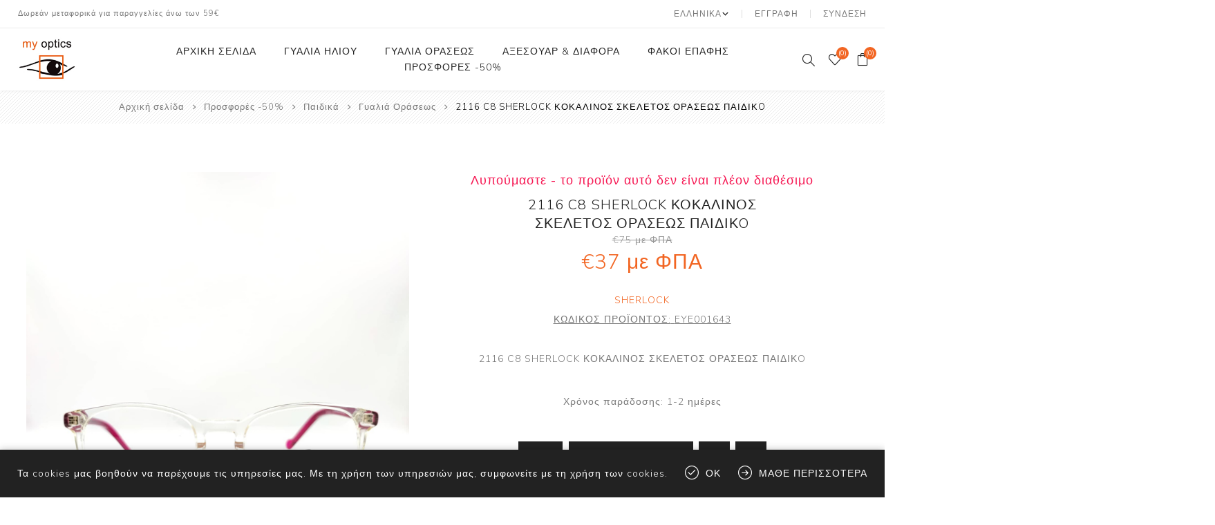

--- FILE ---
content_type: text/html; charset=utf-8
request_url: https://my-optics.gr/product-2950
body_size: 16872
content:
<!DOCTYPE html><html lang=el class=html-product-details-page><head><title>&#x3A3;&#x39F;&#x3AA;&#x39B;&#x395;&#x39D;&#x3A4;&#x391;&#x39A;&#x397; &#x39D;&#x399;&#x39A;. &#x39C;&#x391;&#x3A1;&#x399;&#x391; - &#x39A;&#x3B1;&#x3C4;&#x3AC;&#x3C3;&#x3C4;&#x3B7;&#x3BC;&#x3B1; &#x39F;&#x3C0;&#x3C4;&#x3B9;&#x3BA;&#x3CE;&#x3BD;. 2116 C8 SHERLOCK &#x39A;&#x39F;&#x39A;&#x391;&#x39B;&#x399;&#x39D;&#x39F;&#x3A3; &#x3A3;&#x39A;&#x395;&#x39B;&#x395;&#x3A4;&#x39F;&#x3A3; &#x39F;&#x3A1;&#x391;&#x3A3;&#x395;&#x3A9;&#x3A3; &#x3A0;&#x391;&#x399;&#x394;&#x399;&#x39A;O</title><meta charset=UTF-8><meta name=description content="2116 C8 SHERLOCK ΚΟΚΑΛΙΝΟΣ ΣΚΕΛΕΤΟΣ ΟΡΑΣΕΩΣ ΠΑΙΔΙΚO"><meta name=keywords content="Γυαλιά Ηλίου,Γυαλιά Οράσεως,Οπτικά,Καθαριστικά Οπτικών"><meta name=generator content=nopCommerce><meta name=viewport content="width=device-width, initial-scale=1.0, user-scalable=0, minimum-scale=1.0, maximum-scale=1.0"><link href="https://fonts.googleapis.com/css?family=Nunito+Sans:300,400,800&amp;subset=latin-ext&amp;display=swap" rel=stylesheet><meta property=og:type content=product><meta property=og:title content="2116 C8 SHERLOCK ΚΟΚΑΛΙΝΟΣ ΣΚΕΛΕΤΟΣ ΟΡΑΣΕΩΣ ΠΑΙΔΙΚO"><meta property=og:description content="2116 C8 SHERLOCK ΚΟΚΑΛΙΝΟΣ ΣΚΕΛΕΤΟΣ ΟΡΑΣΕΩΣ ΠΑΙΔΙΚO"><meta property=og:image content=https://my-optics.gr/images/thumbs/0025968_3337-001_750.jpg><meta property=og:image:url content=https://my-optics.gr/images/thumbs/0025968_3337-001_750.jpg><meta property=og:url content=https://my-optics.gr/product-2950><meta property=og:site_name content="Κατάστημα Οπτικών ΣΟΪΛΕΝΤΑΚΗ ΝΙΚ. ΜΑΡΙΑ"><meta property=twitter:card content=summary><meta property=twitter:site content="Κατάστημα Οπτικών ΣΟΪΛΕΝΤΑΚΗ ΝΙΚ. ΜΑΡΙΑ"><meta property=twitter:title content="2116 C8 SHERLOCK ΚΟΚΑΛΙΝΟΣ ΣΚΕΛΕΤΟΣ ΟΡΑΣΕΩΣ ΠΑΙΔΙΚO"><meta property=twitter:description content="2116 C8 SHERLOCK ΚΟΚΑΛΙΝΟΣ ΣΚΕΛΕΤΟΣ ΟΡΑΣΕΩΣ ΠΑΙΔΙΚO"><meta property=twitter:image content=https://my-optics.gr/images/thumbs/0025968_3337-001_750.jpg><meta property=twitter:url content=https://my-optics.gr/product-2950><link href=/Themes/Avenue/Content/css/styles.css rel=stylesheet><link href=/Themes/Avenue/Content/css/footable.css rel=stylesheet><link href=/Themes/Avenue/Content/css/mobile.css rel=stylesheet><link href=/Themes/Avenue/Content/css/480.css rel=stylesheet><link href=/Themes/Avenue/Content/css/768.css rel=stylesheet><link href=/Themes/Avenue/Content/css/1024.css rel=stylesheet><link href=/Themes/Avenue/Content/css/1200.css rel=stylesheet><link href=/Themes/Avenue/Content/css/1500.css rel=stylesheet><link href=/Themes/Avenue/Content/css/msie.css rel=stylesheet><link href=/Plugins/SevenSpikes.Core/Styles/perfect-scrollbar.min.css rel=stylesheet><link href=/Plugins/SevenSpikes.Nop.Plugins.CloudZoom/Themes/Avenue/Content/cloud-zoom/CloudZoom.css rel=stylesheet><link href=/lib/magnific-popup/magnific-popup.css rel=stylesheet><link href=/Plugins/SevenSpikes.Nop.Plugins.PrevNextProduct/Themes/Avenue/Content/prevnextproduct.css rel=stylesheet><link href=/Plugins/SevenSpikes.Nop.Plugins.MegaMenu/Themes/Avenue/Content/MegaMenu.css rel=stylesheet><link href=/Plugins/SevenSpikes.Nop.Plugins.InstantSearch/Themes/Avenue/Content/InstantSearch.css rel=stylesheet><link href=/Plugins/SevenSpikes.Nop.Plugins.AjaxCart/Themes/Avenue/Content/ajaxCart.css rel=stylesheet><link href=/Plugins/SevenSpikes.Nop.Plugins.ProductRibbons/Styles/Ribbons.common.css rel=stylesheet><link href=/Plugins/SevenSpikes.Nop.Plugins.ProductRibbons/Themes/Avenue/Content/Ribbons.css rel=stylesheet><link href=/Plugins/SevenSpikes.Nop.Plugins.QuickView/Themes/Avenue/Content/QuickView.css rel=stylesheet><link href=/lib/fineuploader/fine-uploader.min.css rel=stylesheet><link href="/Themes/Avenue/Content/css/theme.custom-1.css?v=23" rel=stylesheet><link rel=canonical href=https://my-optics.gr/product-2950><link rel=apple-touch-icon sizes=180x180 href=/icons/icons_0/apple-touch-icon.png><link rel=icon type=image/png sizes=32x32 href=/icons/icons_0/favicon-32x32.png><link rel=icon type=image/png sizes=192x192 href=/icons/icons_0/android-chrome-192x192.png><link rel=icon type=image/png sizes=16x16 href=/icons/icons_0/favicon-16x16.png><link rel=manifest href=/icons/icons_0/site.webmanifest><link rel=mask-icon href=/icons/icons_0/safari-pinned-tab.svg color=#5bbad5><link rel="shortcut icon" href=/icons/icons_0/favicon.ico><meta name=msapplication-TileColor content=#2d89ef><meta name=msapplication-TileImage content=/icons/icons_0/mstile-144x144.png><meta name=msapplication-config content=/icons/icons_0/browserconfig.xml><meta name=theme-color content=#ffffff><body class=product-details-page-body><div class=ajax-loading-block-window style=display:none></div><div id=dialog-notifications-success title=Ειδοποίηση style=display:none></div><div id=dialog-notifications-error title=Σφάλμα style=display:none></div><div id=dialog-notifications-warning title=Προειδοποίηση style=display:none></div><div id=bar-notification class=bar-notification-container data-close=Κλείσιμο></div><!--[if lte IE 8]><div style=clear:both;height:59px;text-align:center;position:relative><a href=http://www.microsoft.com/windows/internet-explorer/default.aspx target=_blank> <img src=/Themes/Avenue/Content/img/ie_warning.jpg height=42 width=820 alt="You are using an outdated browser. For a faster, safer browsing experience, upgrade for free today."> </a></div><![endif]--><div class="master-wrapper-page standard-gallery"><div class=overlayOffCanvas></div><div class=header-wrapper><div class=header><div class=header-upper><div class=header-text><span>Δωρεάν μεταφορικά για παραγγελίες άνω των 59€</span></div><div class="profile-links responsive-nav-content"><div class=responsive-nav-head><span class=text>Profile</span> <span class="button close-links"></span></div><div class=responsive-nav-body><div class=header-links><ul><li><a href="/register?returnUrl=%2Fproduct-2950" class=ico-register>Εγγραφή</a><li><a href="/login?returnUrl=%2Fproduct-2950" class=ico-login>Σύνδεση</a><li id=wishlistlink><a href=/wishlist class=ico-wishlist> <span class=wishlist-label>Αγαπημένα</span> <span class="wishlist-qty counter">(0)</span> </a><li id=topcartlink><a href=/cart class=ico-cart> <span class=cart-label>Καλάθι αγορών</span> <span class="cart-qty counter">(0)</span> </a></ul></div><div class=header-selects><div class=language-selector><select id=customerlanguage name=customerlanguage onchange=setLocation(this.value) aria-label="Επιλογή γλώσσας"><option selected value="https://my-optics.gr/changelanguage/2?returnUrl=%2Fproduct-2950">&#x395;&#x3BB;&#x3BB;&#x3B7;&#x3BD;&#x3B9;&#x3BA;&#x3AC;<option value="https://my-optics.gr/changelanguage/1?returnUrl=%2Fproduct-2950">English</select></div></div></div></div></div><div class=header-lower><div class=header-lower-inner><div class="header-logo-wrapper table-cell"><div class="nav-button menu-button"><span class=trigger title=Menu></span></div><div class=header-logo><a href="/" class=logo> <img alt="Κατάστημα Οπτικών ΣΟΪΛΕΝΤΑΚΗ ΝΙΚ. ΜΑΡΙΑ" src="https://www.my-optics.gr/images/thumbs/0015882_0005840_my-optics-logo-150 (1).jpeg"></a></div></div><div class="header-menu table-cell responsive-nav-content"><div class=responsive-nav-head><span class=text>Menu</span> <span class="button close-menu"></span></div><ul class=mega-menu data-isrtlenabled=false data-enableclickfordropdown=false><li><a href="/" title="Αρχική Σελίδα"><span> &#x391;&#x3C1;&#x3C7;&#x3B9;&#x3BA;&#x3AE; &#x3A3;&#x3B5;&#x3BB;&#x3AF;&#x3B4;&#x3B1;</span></a><li class="has-sublist with-dropdown-in-grid"><a class=with-subcategories href=/category-1><span>&#x393;&#x3C5;&#x3B1;&#x3BB;&#x3B9;&#x3AC; &#x397;&#x3BB;&#x3AF;&#x3BF;&#x3C5;</span></a><div class="dropdown categories fullWidth boxes-4"><div class=row-wrapper><div class=row><div class=box><div class=title><a href=/%CE%B3%CF%85%CE%BD%CE%B1%CE%B9%CE%BA%CE%B5%CE%AF%CE%B1 title=Γυναικεία><span>&#x393;&#x3C5;&#x3BD;&#x3B1;&#x3B9;&#x3BA;&#x3B5;&#x3AF;&#x3B1;</span></a></div><div class=picture><a href=/%CE%B3%CF%85%CE%BD%CE%B1%CE%B9%CE%BA%CE%B5%CE%AF%CE%B1 title="Εμφάνιση προϊόντων κατηγορίας Γυναικεία"> <img class=lazy alt="Εικόνα για την κατηγορία Γυναικεία" src="[data-uri]" data-original=https://www.my-optics.gr/images/thumbs/0000281_290.jpeg> </a></div></div><div class=box><div class=title><a href=/%CE%B1%CE%BD%CE%B4%CF%81%CE%B9%CE%BA%CE%AC title=Ανδρικά><span>&#x391;&#x3BD;&#x3B4;&#x3C1;&#x3B9;&#x3BA;&#x3AC;</span></a></div><div class=picture><a href=/%CE%B1%CE%BD%CE%B4%CF%81%CE%B9%CE%BA%CE%AC title="Εμφάνιση προϊόντων κατηγορίας Ανδρικά"> <img class=lazy alt="Εικόνα για την κατηγορία Ανδρικά" src="[data-uri]" data-original=https://www.my-optics.gr/images/thumbs/0000282_290.jpeg> </a></div></div><div class=box><div class=title><a href=/%CF%80%CE%B1%CE%B9%CE%B4%CE%B9%CE%BA%CE%AC title=Παιδικά><span>&#x3A0;&#x3B1;&#x3B9;&#x3B4;&#x3B9;&#x3BA;&#x3AC;</span></a></div><div class=picture><a href=/%CF%80%CE%B1%CE%B9%CE%B4%CE%B9%CE%BA%CE%AC title="Εμφάνιση προϊόντων κατηγορίας Παιδικά"> <img class=lazy alt="Εικόνα για την κατηγορία Παιδικά" src="[data-uri]" data-original="https://www.my-optics.gr/images/thumbs/0025946_kids sun3.jpg_290.jpg"> </a></div></div><div class=empty-box></div></div></div></div><li class="has-sublist with-dropdown-in-grid"><a class=with-subcategories href=/category-2><span>&#x393;&#x3C5;&#x3B1;&#x3BB;&#x3B9;&#x3AC; &#x39F;&#x3C1;&#x3AC;&#x3C3;&#x3B5;&#x3C9;&#x3C2;</span></a><div class="dropdown categories fullWidth boxes-4"><div class=row-wrapper><div class=row><div class=box><div class=title><a href=/%CE%B3%CF%85%CE%BD%CE%B1%CE%B9%CE%BA%CE%B5%CE%AF%CE%B1-2 title=Γυναικεία><span>&#x393;&#x3C5;&#x3BD;&#x3B1;&#x3B9;&#x3BA;&#x3B5;&#x3AF;&#x3B1;</span></a></div><div class=picture><a href=/%CE%B3%CF%85%CE%BD%CE%B1%CE%B9%CE%BA%CE%B5%CE%AF%CE%B1-2 title="Εμφάνιση προϊόντων κατηγορίας Γυναικεία"> <img class=lazy alt="Εικόνα για την κατηγορία Γυναικεία" src="[data-uri]" data-original=https://www.my-optics.gr/images/thumbs/0000289_290.jpeg> </a></div></div><div class=box><div class=title><a href=/%CE%B1%CE%BD%CE%B4%CF%81%CE%B9%CE%BA%CE%AC-2 title=Ανδρικά><span>&#x391;&#x3BD;&#x3B4;&#x3C1;&#x3B9;&#x3BA;&#x3AC;</span></a></div><div class=picture><a href=/%CE%B1%CE%BD%CE%B4%CF%81%CE%B9%CE%BA%CE%AC-2 title="Εμφάνιση προϊόντων κατηγορίας Ανδρικά"> <img class=lazy alt="Εικόνα για την κατηγορία Ανδρικά" src="[data-uri]" data-original=https://www.my-optics.gr/images/thumbs/0000285_290.jpeg> </a></div></div><div class=box><div class=title><a href=/%CF%80%CE%B1%CE%B9%CE%B4%CE%B9%CE%BA%CE%AC-2 title=Παιδικά><span>&#x3A0;&#x3B1;&#x3B9;&#x3B4;&#x3B9;&#x3BA;&#x3AC;</span></a></div><div class=picture><a href=/%CF%80%CE%B1%CE%B9%CE%B4%CE%B9%CE%BA%CE%AC-2 title="Εμφάνιση προϊόντων κατηγορίας Παιδικά"> <img class=lazy alt="Εικόνα για την κατηγορία Παιδικά" src="[data-uri]" data-original="https://www.my-optics.gr/images/thumbs/0025948_KIDS EYE.jpg_290.jpg"> </a></div></div><div class=empty-box></div></div></div></div><li class="has-sublist with-dropdown-in-grid"><a class=with-subcategories href=/%CE%B1%CE%BE%CE%B5%CF%83%CE%BF%CF%85%CE%AC%CF%81-%CE%B4%CE%B9%CE%AC%CF%86%CE%BF%CF%81%CE%B1><span>&#x391;&#x3BE;&#x3B5;&#x3C3;&#x3BF;&#x3C5;&#x3AC;&#x3C1; &amp; &#x394;&#x3B9;&#x3AC;&#x3C6;&#x3BF;&#x3C1;&#x3B1;</span></a><div class="dropdown categories fullWidth boxes-4"><div class=row-wrapper><div class=row><div class=box><div class=title><a href=/category-16 title="Αντιθαμβωτικά Πανάκια"><span>&#x391;&#x3BD;&#x3C4;&#x3B9;&#x3B8;&#x3B1;&#x3BC;&#x3B2;&#x3C9;&#x3C4;&#x3B9;&#x3BA;&#x3AC; &#x3A0;&#x3B1;&#x3BD;&#x3AC;&#x3BA;&#x3B9;&#x3B1;</span></a></div><div class=picture><a href=/category-16 title="Εμφάνιση προϊόντων κατηγορίας Αντιθαμβωτικά Πανάκια"> <img class=lazy alt="Εικόνα για την κατηγορία Αντιθαμβωτικά Πανάκια" src="[data-uri]" data-original=https://www.my-optics.gr/images/thumbs/0025951_A1.jpg_290.jpg> </a></div></div><div class=box><div class=title><a href=/category-17 title=Κορδόνια/Αλυσίδες><span>&#x39A;&#x3BF;&#x3C1;&#x3B4;&#x3CC;&#x3BD;&#x3B9;&#x3B1;/&#x391;&#x3BB;&#x3C5;&#x3C3;&#x3AF;&#x3B4;&#x3B5;&#x3C2;</span></a></div><div class=picture><a href=/category-17 title="Εμφάνιση προϊόντων κατηγορίας Κορδόνια/Αλυσίδες"> <img class=lazy alt="Εικόνα για την κατηγορία Κορδόνια/Αλυσίδες" src="[data-uri]" data-original=https://www.my-optics.gr/images/thumbs/0025952_Z1.jpg_290.jpg> </a></div></div><div class=box><div class=title><a href=/category-18 title="Σπρέυ Καθαρισμού"><span>&#x3A3;&#x3C0;&#x3C1;&#x3AD;&#x3C5; &#x39A;&#x3B1;&#x3B8;&#x3B1;&#x3C1;&#x3B9;&#x3C3;&#x3BC;&#x3BF;&#x3CD;</span></a></div><div class=picture><a href=/category-18 title="Εμφάνιση προϊόντων κατηγορίας Σπρέυ Καθαρισμού"> <img class=lazy alt="Εικόνα για την κατηγορία Σπρέυ Καθαρισμού" src="[data-uri]" data-original=https://www.my-optics.gr/images/thumbs/0025953_A2.jpg_290.jpg> </a></div></div><div class=box><div class=title><a href=/category-19 title="Πρόσθετα Ηλίου"><span>&#x3A0;&#x3C1;&#x3CC;&#x3C3;&#x3B8;&#x3B5;&#x3C4;&#x3B1; &#x397;&#x3BB;&#x3AF;&#x3BF;&#x3C5;</span></a></div><div class=picture><a href=/category-19 title="Εμφάνιση προϊόντων κατηγορίας Πρόσθετα Ηλίου"> <img class=lazy alt="Εικόνα για την κατηγορία Πρόσθετα Ηλίου" src="[data-uri]" data-original=https://www.my-optics.gr/images/thumbs/0025954_CLIP.jpg_290.jpg> </a></div></div></div><div class=row><div class=box><div class=title><a href=/category-20 title="Έτοιμα Πρεσβυωπίας - PC"><span>&#x388;&#x3C4;&#x3BF;&#x3B9;&#x3BC;&#x3B1; &#x3A0;&#x3C1;&#x3B5;&#x3C3;&#x3B2;&#x3C5;&#x3C9;&#x3C0;&#x3AF;&#x3B1;&#x3C2; - PC</span></a></div><div class=picture><a href=/category-20 title="Εμφάνιση προϊόντων κατηγορίας Έτοιμα Πρεσβυωπίας - PC"> <img class=lazy alt="Εικόνα για την κατηγορία Έτοιμα Πρεσβυωπίας - PC" src="[data-uri]" data-original=https://www.my-optics.gr/images/thumbs/0025955_MODE.jpg_290.jpg> </a></div></div><div class=empty-box></div><div class=empty-box></div><div class=empty-box></div></div></div></div><li class="has-sublist with-dropdown-in-grid"><a class=with-subcategories href=/%CF%86%CE%B1%CE%BA%CE%BF%CE%AF-%CE%B5%CF%80%CE%B1%CF%86%CE%AE%CF%82><span>&#x3A6;&#x3B1;&#x3BA;&#x3BF;&#x3AF; &#x395;&#x3C0;&#x3B1;&#x3C6;&#x3AE;&#x3C2;</span></a><div class="dropdown categories fullWidth boxes-4"><div class=row-wrapper><div class=row><div class=box><div class=title><a href=/category-15 title="Μαλακοί Φακοί Επαφής"><span>&#x39C;&#x3B1;&#x3BB;&#x3B1;&#x3BA;&#x3BF;&#x3AF; &#x3A6;&#x3B1;&#x3BA;&#x3BF;&#x3AF; &#x395;&#x3C0;&#x3B1;&#x3C6;&#x3AE;&#x3C2;</span></a></div><div class=picture><a href=/category-15 title="Εμφάνιση προϊόντων κατηγορίας Μαλακοί Φακοί Επαφής"> <img class=lazy alt="Εικόνα για την κατηγορία Μαλακοί Φακοί Επαφής" src="[data-uri]" data-original=https://www.my-optics.gr/images/thumbs/0025950_01.jpg_290.jpg> </a></div><ul class=subcategories><li class=subcategory-item><a href=/category-13 title=Μηνιαίοι><span>&#x39C;&#x3B7;&#x3BD;&#x3B9;&#x3B1;&#x3AF;&#x3BF;&#x3B9;</span></a><li class=subcategory-item><a href=/category-14 title=Ημερήσιοι><span>&#x397;&#x3BC;&#x3B5;&#x3C1;&#x3AE;&#x3C3;&#x3B9;&#x3BF;&#x3B9;</span></a></ul></div><div class=box><div class=title><a href=/category-4 title="Υγρά Φακών Επαφής"><span>&#x3A5;&#x3B3;&#x3C1;&#x3AC; &#x3A6;&#x3B1;&#x3BA;&#x3CE;&#x3BD; &#x395;&#x3C0;&#x3B1;&#x3C6;&#x3AE;&#x3C2;</span></a></div><div class=picture><a href=/category-4 title="Εμφάνιση προϊόντων κατηγορίας Υγρά Φακών Επαφής"> <img class=lazy alt="Εικόνα για την κατηγορία Υγρά Φακών Επαφής" src="[data-uri]" data-original=https://www.my-optics.gr/images/thumbs/0025945_closeup-contact-lens-daily-cleaning-routine-concept_53876-32051.jpg_290.jpg> </a></div></div><div class=box><div class=title><a href=/category-8 title="Οφθαλμικές Σταγόνες"><span>&#x39F;&#x3C6;&#x3B8;&#x3B1;&#x3BB;&#x3BC;&#x3B9;&#x3BA;&#x3AD;&#x3C2; &#x3A3;&#x3C4;&#x3B1;&#x3B3;&#x3CC;&#x3BD;&#x3B5;&#x3C2;</span></a></div><div class=picture><a href=/category-8 title="Εμφάνιση προϊόντων κατηγορίας Οφθαλμικές Σταγόνες"> <img class=lazy alt="Εικόνα για την κατηγορία Οφθαλμικές Σταγόνες" src="[data-uri]" data-original=https://www.my-optics.gr/images/thumbs/0025947_man-using-eye-drops-close-up_23-2148696692.jpg_290.jpg> </a></div></div><div class=empty-box></div></div></div></div><li class="has-sublist with-dropdown-in-grid"><a class=with-subcategories href=/%CF%80%CF%81%CE%BF%CF%83%CF%86%CE%BF%CF%81%CE%AD%CF%82-50><span>&#x3A0;&#x3C1;&#x3BF;&#x3C3;&#x3C6;&#x3BF;&#x3C1;&#x3AD;&#x3C2; -50%</span></a><div class="dropdown categories fullWidth boxes-4"><div class=row-wrapper><div class=row><div class=box><div class=title><a href=/%CE%B3%CF%85%CE%BD%CE%B1%CE%B9%CE%BA%CE%B5%CE%AF%CE%B1-3 title=Γυναικεία><span>&#x393;&#x3C5;&#x3BD;&#x3B1;&#x3B9;&#x3BA;&#x3B5;&#x3AF;&#x3B1;</span></a></div><div class=picture><a href=/%CE%B3%CF%85%CE%BD%CE%B1%CE%B9%CE%BA%CE%B5%CE%AF%CE%B1-3 title="Εμφάνιση προϊόντων κατηγορίας Γυναικεία"> <img class=lazy alt="Εικόνα για την κατηγορία Γυναικεία" src="[data-uri]" data-original=https://www.my-optics.gr/images/thumbs/0000720_290.jpeg> </a></div><ul class=subcategories><li class=subcategory-item><a href=/category-26 title="Γυαλιά Ηλίου"><span>&#x393;&#x3C5;&#x3B1;&#x3BB;&#x3B9;&#x3AC; &#x397;&#x3BB;&#x3AF;&#x3BF;&#x3C5;</span></a><li class=subcategory-item><a href=/category-27 title="Γυαλιά Οράσεως"><span>&#x393;&#x3C5;&#x3B1;&#x3BB;&#x3B9;&#x3AC; &#x39F;&#x3C1;&#x3AC;&#x3C3;&#x3B5;&#x3C9;&#x3C2;</span></a></ul></div><div class=box><div class=title><a href=/%CE%B1%CE%BD%CE%B4%CF%81%CE%B9%CE%BA%CE%AC-3 title=Ανδρικά><span>&#x391;&#x3BD;&#x3B4;&#x3C1;&#x3B9;&#x3BA;&#x3AC;</span></a></div><div class=picture><a href=/%CE%B1%CE%BD%CE%B4%CF%81%CE%B9%CE%BA%CE%AC-3 title="Εμφάνιση προϊόντων κατηγορίας Ανδρικά"> <img class=lazy alt="Εικόνα για την κατηγορία Ανδρικά" src="[data-uri]" data-original="https://www.my-optics.gr/images/thumbs/0025957_MENS NEW 2.jpg_290.jpg"> </a></div><ul class=subcategories><li class=subcategory-item><a href=/category-23 title="Γυαλιά Ηλίου"><span>&#x393;&#x3C5;&#x3B1;&#x3BB;&#x3B9;&#x3AC; &#x397;&#x3BB;&#x3AF;&#x3BF;&#x3C5;</span></a><li class=subcategory-item><a href=/category-24 title="Γυαλιά Οράσεως"><span>&#x393;&#x3C5;&#x3B1;&#x3BB;&#x3B9;&#x3AC; &#x39F;&#x3C1;&#x3AC;&#x3C3;&#x3B5;&#x3C9;&#x3C2;</span></a></ul></div><div class=box><div class=title><a href=/%CF%80%CE%B1%CE%B9%CE%B4%CE%B9%CE%BA%CE%AC-3 title=Παιδικά><span>&#x3A0;&#x3B1;&#x3B9;&#x3B4;&#x3B9;&#x3BA;&#x3AC;</span></a></div><div class=picture><a href=/%CF%80%CE%B1%CE%B9%CE%B4%CE%B9%CE%BA%CE%AC-3 title="Εμφάνιση προϊόντων κατηγορίας Παιδικά"> <img class=lazy alt="Εικόνα για την κατηγορία Παιδικά" src="[data-uri]" data-original=https://www.my-optics.gr/images/thumbs/0000722_290.jpeg> </a></div><ul class=subcategories><li class=subcategory-item><a href=/category-29 title="Γυαλιά Ηλίου"><span>&#x393;&#x3C5;&#x3B1;&#x3BB;&#x3B9;&#x3AC; &#x397;&#x3BB;&#x3AF;&#x3BF;&#x3C5;</span></a><li class=subcategory-item><a href=/category-30 title="Γυαλιά Οράσεως"><span>&#x393;&#x3C5;&#x3B1;&#x3BB;&#x3B9;&#x3AC; &#x39F;&#x3C1;&#x3AC;&#x3C3;&#x3B5;&#x3C9;&#x3C2;</span></a></ul></div><div class=empty-box></div></div></div></div></ul><div class=menu-title><span>Menu</span></div><ul class=mega-menu-responsive><li><a href="/" title="Αρχική Σελίδα"><span> &#x391;&#x3C1;&#x3C7;&#x3B9;&#x3BA;&#x3AE; &#x3A3;&#x3B5;&#x3BB;&#x3AF;&#x3B4;&#x3B1;</span></a><li class=has-sublist><a class=with-subcategories href=/category-1><span>&#x393;&#x3C5;&#x3B1;&#x3BB;&#x3B9;&#x3AC; &#x397;&#x3BB;&#x3AF;&#x3BF;&#x3C5;</span></a> <button class="trigger plus-button"></button><div class=sublist-wrap><div class="responsive-nav-head back-button"><span class=text><button>Back</button></span></div><ul class=sublist><li><a class=lastLevelCategory href=/%CE%B3%CF%85%CE%BD%CE%B1%CE%B9%CE%BA%CE%B5%CE%AF%CE%B1 title=Γυναικεία><span>&#x393;&#x3C5;&#x3BD;&#x3B1;&#x3B9;&#x3BA;&#x3B5;&#x3AF;&#x3B1;</span></a><li><a class=lastLevelCategory href=/%CE%B1%CE%BD%CE%B4%CF%81%CE%B9%CE%BA%CE%AC title=Ανδρικά><span>&#x391;&#x3BD;&#x3B4;&#x3C1;&#x3B9;&#x3BA;&#x3AC;</span></a><li><a class=lastLevelCategory href=/%CF%80%CE%B1%CE%B9%CE%B4%CE%B9%CE%BA%CE%AC title=Παιδικά><span>&#x3A0;&#x3B1;&#x3B9;&#x3B4;&#x3B9;&#x3BA;&#x3AC;</span></a></ul></div><li class=has-sublist><a class=with-subcategories href=/category-2><span>&#x393;&#x3C5;&#x3B1;&#x3BB;&#x3B9;&#x3AC; &#x39F;&#x3C1;&#x3AC;&#x3C3;&#x3B5;&#x3C9;&#x3C2;</span></a> <button class="trigger plus-button"></button><div class=sublist-wrap><div class="responsive-nav-head back-button"><span class=text><button>Back</button></span></div><ul class=sublist><li><a class=lastLevelCategory href=/%CE%B3%CF%85%CE%BD%CE%B1%CE%B9%CE%BA%CE%B5%CE%AF%CE%B1-2 title=Γυναικεία><span>&#x393;&#x3C5;&#x3BD;&#x3B1;&#x3B9;&#x3BA;&#x3B5;&#x3AF;&#x3B1;</span></a><li><a class=lastLevelCategory href=/%CE%B1%CE%BD%CE%B4%CF%81%CE%B9%CE%BA%CE%AC-2 title=Ανδρικά><span>&#x391;&#x3BD;&#x3B4;&#x3C1;&#x3B9;&#x3BA;&#x3AC;</span></a><li><a class=lastLevelCategory href=/%CF%80%CE%B1%CE%B9%CE%B4%CE%B9%CE%BA%CE%AC-2 title=Παιδικά><span>&#x3A0;&#x3B1;&#x3B9;&#x3B4;&#x3B9;&#x3BA;&#x3AC;</span></a></ul></div><li class=has-sublist><a class=with-subcategories href=/%CE%B1%CE%BE%CE%B5%CF%83%CE%BF%CF%85%CE%AC%CF%81-%CE%B4%CE%B9%CE%AC%CF%86%CE%BF%CF%81%CE%B1><span>&#x391;&#x3BE;&#x3B5;&#x3C3;&#x3BF;&#x3C5;&#x3AC;&#x3C1; &amp; &#x394;&#x3B9;&#x3AC;&#x3C6;&#x3BF;&#x3C1;&#x3B1;</span></a> <button class="trigger plus-button"></button><div class=sublist-wrap><div class="responsive-nav-head back-button"><span class=text><button>Back</button></span></div><ul class=sublist><li><a class=lastLevelCategory href=/category-16 title="Αντιθαμβωτικά Πανάκια"><span>&#x391;&#x3BD;&#x3C4;&#x3B9;&#x3B8;&#x3B1;&#x3BC;&#x3B2;&#x3C9;&#x3C4;&#x3B9;&#x3BA;&#x3AC; &#x3A0;&#x3B1;&#x3BD;&#x3AC;&#x3BA;&#x3B9;&#x3B1;</span></a><li><a class=lastLevelCategory href=/category-17 title=Κορδόνια/Αλυσίδες><span>&#x39A;&#x3BF;&#x3C1;&#x3B4;&#x3CC;&#x3BD;&#x3B9;&#x3B1;/&#x391;&#x3BB;&#x3C5;&#x3C3;&#x3AF;&#x3B4;&#x3B5;&#x3C2;</span></a><li><a class=lastLevelCategory href=/category-18 title="Σπρέυ Καθαρισμού"><span>&#x3A3;&#x3C0;&#x3C1;&#x3AD;&#x3C5; &#x39A;&#x3B1;&#x3B8;&#x3B1;&#x3C1;&#x3B9;&#x3C3;&#x3BC;&#x3BF;&#x3CD;</span></a><li><a class=lastLevelCategory href=/category-19 title="Πρόσθετα Ηλίου"><span>&#x3A0;&#x3C1;&#x3CC;&#x3C3;&#x3B8;&#x3B5;&#x3C4;&#x3B1; &#x397;&#x3BB;&#x3AF;&#x3BF;&#x3C5;</span></a><li><a class=lastLevelCategory href=/category-20 title="Έτοιμα Πρεσβυωπίας - PC"><span>&#x388;&#x3C4;&#x3BF;&#x3B9;&#x3BC;&#x3B1; &#x3A0;&#x3C1;&#x3B5;&#x3C3;&#x3B2;&#x3C5;&#x3C9;&#x3C0;&#x3AF;&#x3B1;&#x3C2; - PC</span></a></ul></div><li class=has-sublist><a class=with-subcategories href=/%CF%86%CE%B1%CE%BA%CE%BF%CE%AF-%CE%B5%CF%80%CE%B1%CF%86%CE%AE%CF%82><span>&#x3A6;&#x3B1;&#x3BA;&#x3BF;&#x3AF; &#x395;&#x3C0;&#x3B1;&#x3C6;&#x3AE;&#x3C2;</span></a> <button class="trigger plus-button"></button><div class=sublist-wrap><div class="responsive-nav-head back-button"><span class=text><button>Back</button></span></div><ul class=sublist><li class=has-sublist><a class=with-subcategories href=/category-15 title="Μαλακοί Φακοί Επαφής"><span>&#x39C;&#x3B1;&#x3BB;&#x3B1;&#x3BA;&#x3BF;&#x3AF; &#x3A6;&#x3B1;&#x3BA;&#x3BF;&#x3AF; &#x395;&#x3C0;&#x3B1;&#x3C6;&#x3AE;&#x3C2;</span></a> <button class="trigger plus-button"></button><div class=sublist-wrap><div class="responsive-nav-head back-button"><span class=text><button>Back</button></span></div><ul class=sublist><li><a class=lastLevelCategory href=/category-13 title=Μηνιαίοι><span>&#x39C;&#x3B7;&#x3BD;&#x3B9;&#x3B1;&#x3AF;&#x3BF;&#x3B9;</span></a><li><a class=lastLevelCategory href=/category-14 title=Ημερήσιοι><span>&#x397;&#x3BC;&#x3B5;&#x3C1;&#x3AE;&#x3C3;&#x3B9;&#x3BF;&#x3B9;</span></a></ul></div><li><a class=lastLevelCategory href=/category-4 title="Υγρά Φακών Επαφής"><span>&#x3A5;&#x3B3;&#x3C1;&#x3AC; &#x3A6;&#x3B1;&#x3BA;&#x3CE;&#x3BD; &#x395;&#x3C0;&#x3B1;&#x3C6;&#x3AE;&#x3C2;</span></a><li><a class=lastLevelCategory href=/category-8 title="Οφθαλμικές Σταγόνες"><span>&#x39F;&#x3C6;&#x3B8;&#x3B1;&#x3BB;&#x3BC;&#x3B9;&#x3BA;&#x3AD;&#x3C2; &#x3A3;&#x3C4;&#x3B1;&#x3B3;&#x3CC;&#x3BD;&#x3B5;&#x3C2;</span></a></ul></div><li class=has-sublist><a class=with-subcategories href=/%CF%80%CF%81%CE%BF%CF%83%CF%86%CE%BF%CF%81%CE%AD%CF%82-50><span>&#x3A0;&#x3C1;&#x3BF;&#x3C3;&#x3C6;&#x3BF;&#x3C1;&#x3AD;&#x3C2; -50%</span></a> <button class="trigger plus-button"></button><div class=sublist-wrap><div class="responsive-nav-head back-button"><span class=text><button>Back</button></span></div><ul class=sublist><li class=has-sublist><a class=with-subcategories href=/%CE%B3%CF%85%CE%BD%CE%B1%CE%B9%CE%BA%CE%B5%CE%AF%CE%B1-3 title=Γυναικεία><span>&#x393;&#x3C5;&#x3BD;&#x3B1;&#x3B9;&#x3BA;&#x3B5;&#x3AF;&#x3B1;</span></a> <button class="trigger plus-button"></button><div class=sublist-wrap><div class="responsive-nav-head back-button"><span class=text><button>Back</button></span></div><ul class=sublist><li><a class=lastLevelCategory href=/category-26 title="Γυαλιά Ηλίου"><span>&#x393;&#x3C5;&#x3B1;&#x3BB;&#x3B9;&#x3AC; &#x397;&#x3BB;&#x3AF;&#x3BF;&#x3C5;</span></a><li><a class=lastLevelCategory href=/category-27 title="Γυαλιά Οράσεως"><span>&#x393;&#x3C5;&#x3B1;&#x3BB;&#x3B9;&#x3AC; &#x39F;&#x3C1;&#x3AC;&#x3C3;&#x3B5;&#x3C9;&#x3C2;</span></a></ul></div><li class=has-sublist><a class=with-subcategories href=/%CE%B1%CE%BD%CE%B4%CF%81%CE%B9%CE%BA%CE%AC-3 title=Ανδρικά><span>&#x391;&#x3BD;&#x3B4;&#x3C1;&#x3B9;&#x3BA;&#x3AC;</span></a> <button class="trigger plus-button"></button><div class=sublist-wrap><div class="responsive-nav-head back-button"><span class=text><button>Back</button></span></div><ul class=sublist><li><a class=lastLevelCategory href=/category-23 title="Γυαλιά Ηλίου"><span>&#x393;&#x3C5;&#x3B1;&#x3BB;&#x3B9;&#x3AC; &#x397;&#x3BB;&#x3AF;&#x3BF;&#x3C5;</span></a><li><a class=lastLevelCategory href=/category-24 title="Γυαλιά Οράσεως"><span>&#x393;&#x3C5;&#x3B1;&#x3BB;&#x3B9;&#x3AC; &#x39F;&#x3C1;&#x3AC;&#x3C3;&#x3B5;&#x3C9;&#x3C2;</span></a></ul></div><li class=has-sublist><a class=with-subcategories href=/%CF%80%CE%B1%CE%B9%CE%B4%CE%B9%CE%BA%CE%AC-3 title=Παιδικά><span>&#x3A0;&#x3B1;&#x3B9;&#x3B4;&#x3B9;&#x3BA;&#x3AC;</span></a> <button class="trigger plus-button"></button><div class=sublist-wrap><div class="responsive-nav-head back-button"><span class=text><button>Back</button></span></div><ul class=sublist><li><a class=lastLevelCategory href=/category-29 title="Γυαλιά Ηλίου"><span>&#x393;&#x3C5;&#x3B1;&#x3BB;&#x3B9;&#x3AC; &#x397;&#x3BB;&#x3AF;&#x3BF;&#x3C5;</span></a><li><a class=lastLevelCategory href=/category-30 title="Γυαλιά Οράσεως"><span>&#x393;&#x3C5;&#x3B1;&#x3BB;&#x3B9;&#x3AC; &#x39F;&#x3C1;&#x3AC;&#x3C3;&#x3B5;&#x3C9;&#x3C2;</span></a></ul></div></ul></div></ul></div><div class="responsive-nav-wrapper table-cell"><div class="nav-button search-button"><span class=trigger title=Αναζήτηση></span></div><div class="nav-button personal-button"><span class=trigger title=Profile></span></div><div class="nav-button wishlist-button"><a class=trigger title=Αγαπημένα href=/wishlist><span class="counter wishlist-qty">(0)</span></a></div><div class="nav-button cart-button"><a class=trigger title="Καλάθι αγορών" href=/cart><span class="counter cart-qty">(0)</span></a></div></div></div></div><div class="search-box store-search-box responsive-nav-content"><div class=responsive-nav-head><span class=text>Αναζήτηση</span> <span class="button close-search"></span></div><div class=responsive-nav-body><form method=get class=search-form id=small-search-box-form action=/search><input type=text class=search-box-text id=small-searchterms autocomplete=off name=q placeholder=Αναζήτηση aria-label=Αναζήτηση> <input type=hidden class=instantSearchResourceElement data-highlightfirstfoundelement=true data-minkeywordlength=3 data-defaultproductsortoption=0 data-instantsearchurl=/instantSearchFor data-searchpageurl=/search data-searchinproductdescriptions=true data-numberofvisibleproducts=2> <button type=submit class="button-1 search-box-button" value=Αναζήτηση>Αναζήτηση</button></form></div></div><div class="flyout-cart responsive-nav-content"><div class=responsive-nav-head><span class=text>Καλάθι αγορών</span> <span class="button close-cart"></span></div><div class=responsive-nav-body><div id=flyout-cart data-removeitemfromcarturl=/AvenueTheme/RemoveItemFromCart data-flyoutcarturl=/AvenueTheme/FlyoutShoppingCart><div class=mini-shopping-cart><div class=count>Δεν υπάρχουν προϊόντα στο καλάθι σας.</div></div></div></div></div></div></div><div class=breadcrumb><ul itemscope itemtype=http://schema.org/BreadcrumbList><li><span> <a href="/"> <span>Αρχική σελίδα</span> </a> </span> <span class=delimiter>/</span><li itemprop=itemListElement itemscope itemtype=http://schema.org/ListItem><a href=/%CF%80%CF%81%CE%BF%CF%83%CF%86%CE%BF%CF%81%CE%AD%CF%82-50 itemprop=item> <span itemprop=name>&#x3A0;&#x3C1;&#x3BF;&#x3C3;&#x3C6;&#x3BF;&#x3C1;&#x3AD;&#x3C2; -50%</span> </a> <span class=delimiter>/</span><meta itemprop=position content=1><li itemprop=itemListElement itemscope itemtype=http://schema.org/ListItem><a href=/%CF%80%CE%B1%CE%B9%CE%B4%CE%B9%CE%BA%CE%AC-3 itemprop=item> <span itemprop=name>&#x3A0;&#x3B1;&#x3B9;&#x3B4;&#x3B9;&#x3BA;&#x3AC;</span> </a> <span class=delimiter>/</span><meta itemprop=position content=2><li itemprop=itemListElement itemscope itemtype=http://schema.org/ListItem><a href=/category-30 itemprop=item> <span itemprop=name>&#x393;&#x3C5;&#x3B1;&#x3BB;&#x3B9;&#x3AC; &#x39F;&#x3C1;&#x3AC;&#x3C3;&#x3B5;&#x3C9;&#x3C2;</span> </a> <span class=delimiter>/</span><meta itemprop=position content=3><li itemprop=itemListElement itemscope itemtype=http://schema.org/ListItem><strong class=current-item itemprop=name>2116 C8 SHERLOCK &#x39A;&#x39F;&#x39A;&#x391;&#x39B;&#x399;&#x39D;&#x39F;&#x3A3; &#x3A3;&#x39A;&#x395;&#x39B;&#x395;&#x3A4;&#x39F;&#x3A3; &#x39F;&#x3A1;&#x391;&#x3A3;&#x395;&#x3A9;&#x3A3; &#x3A0;&#x391;&#x399;&#x394;&#x399;&#x39A;O</strong> <span itemprop=item itemscope itemtype=http://schema.org/Thing id=/product-2950> </span><meta itemprop=position content=4></ul></div><div class=master-wrapper-content><div class=ajaxCartInfo data-getajaxcartbuttonurl=/NopAjaxCart/GetAjaxCartButtonsAjax data-productpageaddtocartbuttonselector=.add-to-cart-button data-productboxaddtocartbuttonselector=.product-box-add-to-cart-button data-productboxproductitemelementselector=.product-item data-usenopnotification=False data-nopnotificationresource="The product has been added to your &lt;a href=&#34;/cart&#34;>shopping cart&lt;/a>" data-enableonproductpage=True data-enableoncatalogpages=True data-minishoppingcartquatityformattingresource=({0}) data-miniwishlistquatityformattingresource=({0}) data-addtowishlistbuttonselector=.add-to-wishlist-button></div><input id=addProductVariantToCartUrl name=addProductVariantToCartUrl type=hidden value=/AddProductFromProductDetailsPageToCartAjax> <input id=addProductToCartUrl name=addProductToCartUrl type=hidden value=/AddProductToCartAjax> <input id=miniShoppingCartUrl name=miniShoppingCartUrl type=hidden value=/MiniShoppingCart> <input id=flyoutShoppingCartUrl name=flyoutShoppingCartUrl type=hidden value=/NopAjaxCartFlyoutShoppingCart> <input id=checkProductAttributesUrl name=checkProductAttributesUrl type=hidden value=/CheckIfProductOrItsAssociatedProductsHasAttributes> <input id=getMiniProductDetailsViewUrl name=getMiniProductDetailsViewUrl type=hidden value=/GetMiniProductDetailsView> <input id=flyoutShoppingCartPanelSelector name=flyoutShoppingCartPanelSelector type=hidden value=#flyout-cart> <input id=shoppingCartMenuLinkSelector name=shoppingCartMenuLinkSelector type=hidden value=.cart-qty> <input id=wishlistMenuLinkSelector name=wishlistMenuLinkSelector type=hidden value=span.wishlist-qty><div id=product-ribbon-info data-productid=2950 data-productboxselector=".product-item, .item-holder" data-productboxpicturecontainerselector=".picture, .item-picture" data-productpagepicturesparentcontainerselector=.product-essential data-productpagebugpicturecontainerselector=.picture data-retrieveproductribbonsurl=/RetrieveProductRibbons></div><div class=quickViewData data-productselector=.product-item data-productselectorchild=".buttons .wrap" data-retrievequickviewurl=/quickviewdata data-quickviewbuttontext="Quick View" data-quickviewbuttontitle="Quick View" data-isquickviewpopupdraggable=True data-enablequickviewpopupoverlay=True data-accordionpanelsheightstyle=content data-getquickviewbuttonroute=/getquickviewbutton></div><div class=master-column-wrapper><div class=center-1><div class="page product-details-page"><div class=page-body><form method=post id=product-details-form action=/product-2950><div itemscope itemtype=http://schema.org/Product data-productid=2950><div class=product-essential><input type=hidden class=cloudZoomAdjustPictureOnProductAttributeValueChange data-productid=2950 data-isintegratedbywidget=true> <input type=hidden class=cloudZoomEnableClickToZoom><div class="gallery sevenspikes-cloudzoom-gallery"><div class=picture-wrapper><div class=picture id=sevenspikes-cloud-zoom data-zoomwindowelementid="" data-selectoroftheparentelementofthecloudzoomwindow="" data-defaultimagecontainerselector=".product-essential .gallery" data-zoom-window-width=500 data-zoom-window-height=500><a href=https://my-optics.gr/images/thumbs/0025968_3337-001.jpg data-full-image-url=https://my-optics.gr/images/thumbs/0025968_3337-001.jpg class=picture-link id=zoom1> <img src=https://my-optics.gr/images/thumbs/0025968_3337-001_750.jpg alt="Εικόνα της 2116 C8 SHERLOCK ΚΟΚΑΛΙΝΟΣ ΣΚΕΛΕΤΟΣ ΟΡΑΣΕΩΣ ΠΑΙΔΙΚO" class=cloudzoom id=cloudZoomImage itemprop=image data-cloudzoom="appendSelector: '.picture-wrapper', zoomPosition: 'inside', zoomOffsetX: 0, captionPosition: 'bottom', tintOpacity: 0, zoomWidth: 500, zoomHeight: 500, easing: 3, touchStartDelay: true, zoomFlyOut: false, disableZoom: 'auto'"> </a></div></div><div class=picture-thumbs><a class="cloudzoom-gallery thumb-item" data-full-image-url=https://my-optics.gr/images/thumbs/0025968_3337-001.jpg data-cloudzoom="appendSelector: '.picture-wrapper', zoomPosition: 'inside', zoomOffsetX: 0, captionPosition: 'bottom', tintOpacity: 0, zoomWidth: 500, zoomHeight: 500, useZoom: '.cloudzoom', image: 'https://my-optics.gr/images/thumbs/0025968_3337-001_750.jpg', zoomImage: 'https://my-optics.gr/images/thumbs/0025968_3337-001.jpg', easing: 3, touchStartDelay: true, zoomFlyOut: false, disableZoom: 'auto'"> <img class=cloud-zoom-gallery-img src=https://my-optics.gr/images/thumbs/0025968_3337-001_750.jpg alt="Εικόνα της 2116 C8 SHERLOCK ΚΟΚΑΛΙΝΟΣ ΣΚΕΛΕΤΟΣ ΟΡΑΣΕΩΣ ΠΑΙΔΙΚO"> </a> <a class="cloudzoom-gallery thumb-item" data-full-image-url=https://my-optics.gr/images/thumbs/0025969_3337-002.jpg data-cloudzoom="appendSelector: '.picture-wrapper', zoomPosition: 'inside', zoomOffsetX: 0, captionPosition: 'bottom', tintOpacity: 0, zoomWidth: 500, zoomHeight: 500, useZoom: '.cloudzoom', image: 'https://my-optics.gr/images/thumbs/0025969_3337-002_750.jpg', zoomImage: 'https://my-optics.gr/images/thumbs/0025969_3337-002.jpg', easing: 3, touchStartDelay: true, zoomFlyOut: false, disableZoom: 'auto'"> <img class=cloud-zoom-gallery-img src=https://my-optics.gr/images/thumbs/0025969_3337-002_750.jpg alt="Εικόνα της 2116 C8 SHERLOCK ΚΟΚΑΛΙΝΟΣ ΣΚΕΛΕΤΟΣ ΟΡΑΣΕΩΣ ΠΑΙΔΙΚO"> </a></div></div><div class=overview><div class=product-name><div class=discontinued-product><h4>Λυπούμαστε - το προϊόν αυτό δεν είναι πλέον διαθέσιμο</h4></div><h1 itemprop=name><span>2116 C8 SHERLOCK &#x39A;&#x39F;&#x39A;&#x391;&#x39B;&#x399;&#x39D;&#x39F;&#x3A3; &#x3A3;&#x39A;&#x395;&#x39B;&#x395;&#x3A4;&#x39F;&#x3A3; &#x39F;&#x3A1;&#x391;&#x3A3;&#x395;&#x3A9;&#x3A3; &#x3A0;&#x391;&#x399;&#x394;&#x399;&#x39A;O</span></h1><div class=prices itemprop=offers itemscope itemtype=http://schema.org/Offer><div class=old-product-price><label>Παλιά τιμή:</label> <span>&#x20AC;75 &#x3BC;&#x3B5; &#x3A6;&#x3A0;&#x391;</span></div><div class=product-price><label>Τιμή:</label> <span itemprop=price content=37.00 class=price-value-2950> €37 με ΦΠΑ </span></div><meta itemprop=priceCurrency content=EUR></div></div><div class=manufacturers><span class=label>Κατασκευαστής:</span> <span class=value> <a href=/sherlock>SHERLOCK</a> </span></div><div class=additional-details><div class=sku><span class=label>ΚΩΔΙΚΟΣ ΠΡΟΪΟΝΤΟΣ:</span> <span class=value itemprop=sku id=sku-2950>EYE001643</span></div></div><div class=short-description>2116 C8 SHERLOCK ΚΟΚΑΛΙΝΟΣ ΣΚΕΛΕΤΟΣ ΟΡΑΣΕΩΣ ΠΑΙΔΙΚO</div><div class=delivery><div class=delivery-date><span class=label>Χρόνος παράδοσης:</span> <span class=value>1-2 &#x3B7;&#x3BC;&#x3AD;&#x3C1;&#x3B5;&#x3C2;</span></div></div><div class=cart-buttons-wrapper><div class=add-to-cart><div class=add-to-cart-panel><input class=qty-input type=text data-val=true data-val-required="The Ποσότητα field is required." id=addtocart_2950_EnteredQuantity name=addtocart_2950.EnteredQuantity value=1> <button type=button id=add-to-cart-button-2950 class="button-1 add-to-cart-button" value=+Καλάθι data-productid=2950 onclick="return AjaxCart.addproducttocart_details(&#34;/addproducttocart/details/2950/1&#34;,&#34;#product-details-form&#34;),!1"><span>&#x2B;&#x39A;&#x3B1;&#x3BB;&#x3AC;&#x3B8;&#x3B9;</span></button></div></div><div class=overview-buttons><div class=compare-products><button type=button title=+Σύγκριση value=+Σύγκριση class="button-2 add-to-compare-list-button" onclick="return AjaxCart.addproducttocomparelist(&#34;/compareproducts/add/2950&#34;),!1">+Σύγκριση</button></div><div class=add-to-wishlist><button type=button title="Προσθήκη στα αγαπημένα" id=add-to-wishlist-button-2950 class="button-2 add-to-wishlist-button" value="Προσθήκη στα αγαπημένα" data-productid=2950 onclick="return AjaxCart.addproducttocart_details(&#34;/addproducttocart/details/2950/2&#34;,&#34;#product-details-form&#34;),!1">&#x3A0;&#x3C1;&#x3BF;&#x3C3;&#x3B8;&#x3AE;&#x3BA;&#x3B7; &#x3C3;&#x3C4;&#x3B1; &#x3B1;&#x3B3;&#x3B1;&#x3C0;&#x3B7;&#x3BC;&#x3AD;&#x3BD;&#x3B1;</button></div></div></div><div class=product-share><label>Social</label><ul class=.product-share-list><li class="share-item facebook"><a class=share-link href="javascript:openShareWindow(&#34;https://www.facebook.com/sharer.php?u=https://my-optics.gr/product-2950&#34;)"></a><li class="share-item twitter"><a class=share-link href="javascript:openShareWindow(&#34;https://twitter.com/share?url=https://my-optics.gr/product-2950&#34;)"></a><li class="share-item pinterest"><a class=share-link href="javascript:void function(){var n=document.createElement(&#34;script&#34;);n.setAttribute(&#34;type&#34;,&#34;text/javascript&#34;);n.setAttribute(&#34;charset&#34;,&#34;UTF-8&#34;);n.setAttribute(&#34;src&#34;,&#34;https://assets.pinterest.com/js/pinmarklet.js?r=&#34;+Math.random()*99999999);document.body.appendChild(n)}()"></a><li class="share-item rss"><a class=share-link href=#></a></ul></div></div></div><div class=product-collateral><div class=full-description itemprop=description>Θέλετε να προσαρμόσουμε τους βαθμούς σας στον σκελετό που σας αρέσει ; Ρωτήστε μας να σας δώσουμε μια ολοκληρωμένη προσφορά στο 28210 84985 ή στείλτε mail στο info@my-optics.gr.</div><div class=product-specs-box><div class=title><strong>Προδιαγραφές προϊόντων</strong></div><div class=table-wrapper><table class=data-table><thead><tr class=hidden-row><th width=25%><span>Όνομα χαρακτηριστικού</span><th><span>Τιμή χαρακτηριστικού</span><tbody><tr class=odd><td class=spec-name>&#x3A7;&#x3C1;&#x3CE;&#x3BC;&#x3B1;<td class=spec-value>Διάφανο<tr class=even><td class=spec-name>&#x3A5;&#x3BB;&#x3B9;&#x3BA;&#x3CC;<td class=spec-value>Κοκκάλινο<tr class=odd><td class=spec-name>&#x39C;&#x3BF;&#x3BD;&#x3C4;&#x3AD;&#x3BB;&#x3BF;<td class=spec-value>2116 C8 SHERLOCK<tr class=even><td class=spec-name>&#x39A;&#x3C9;&#x3B4;&#x3B9;&#x3BA;&#x3CC;&#x3C2; &#x3A7;&#x3C1;&#x3CE;&#x3BC;&#x3B1;&#x3C4;&#x3BF;&#x3C2;<td class=spec-value>C8<tr class=odd><td class=spec-name>&#x39C;&#x3AD;&#x3B3;&#x3B5;&#x3B8;&#x3BF;&#x3C2;<td class=spec-value>45</table></div></div></div></div><input name=__RequestVerificationToken type=hidden value=CfDJ8Mq2WbnLzQFNoY9jFDe8n2e0W_A-Y3W5Z6Td5XMhRxEwzXkM3boaSp6Lp4yiY2wLuCSWLtl-T8WOKkfwxWKGmR2aPoXBtsKgMYbjswE4YrOjiAY8rPkyJR8qu4wr6Fy0rbSBP0TLzz6bBd1e6dfIxTI></form></div></div></div></div></div><div class=footer><div class=footer-upper></div><div class=footer-middle><div class=footer-text><div class=footer-logo><img src=https://www.my-optics.gr/images/thumbs/0005841_my-optics-logo-150.jpeg alt=""></div><p class=text>Κατάστημα Οπτικών</p><a class=read-more href=#>Read more</a></div><div class=footer-block-wrapper><div class="footer-block information"><div class=title><strong>Πληροφορίες</strong></div><ul class=list><li><a href=/sitemap>Χάρτης ιστοτόπου</a><li><a href=/%CE%B1%CF%80%CE%BF%CF%83%CF%84%CE%BF%CE%BB%CE%AD%CF%82-%CE%BA%CE%B1%CE%B9-%CE%B5%CF%80%CE%B9%CF%83%CF%84%CF%81%CE%BF%CF%86%CE%AD%CF%82>&#x3A4;&#x3C1;&#x3CC;&#x3C0;&#x3BF;&#x3B9; &#x3A0;&#x3BB;&#x3B7;&#x3C1;&#x3C9;&#x3BC;&#x3AE;&#x3C2; - &#x391;&#x3C0;&#x3BF;&#x3C3;&#x3C4;&#x3BF;&#x3BB;&#x3AD;&#x3C2; &#x3BA;&#x3B1;&#x3B9; &#x395;&#x3C0;&#x3B9;&#x3C3;&#x3C4;&#x3C1;&#x3BF;&#x3C6;&#x3AD;&#x3C2;</a><li><a href=/%CF%80%CF%81%CE%BF%CF%83%CF%89%CF%80%CE%B9%CE%BA%CE%AC-%CE%B4%CE%B5%CE%B4%CE%BF%CE%BC%CE%AD%CE%BD%CE%B1>&#x3A0;&#x3C1;&#x3BF;&#x3C3;&#x3C9;&#x3C0;&#x3B9;&#x3BA;&#x3AC; &#x394;&#x3B5;&#x3B4;&#x3BF;&#x3BC;&#x3AD;&#x3BD;&#x3B1;</a><li><a href=/%CF%8C%CF%81%CE%BF%CE%B9-%CF%87%CF%81%CE%AE%CF%83%CE%B7%CF%82>&#x38C;&#x3C1;&#x3BF;&#x3B9; &#x3A7;&#x3C1;&#x3AE;&#x3C3;&#x3B7;&#x3C2;</a><li><a href=/%CF%84%CE%BF-%CE%BA%CE%B1%CF%84%CE%AC%CF%83%CF%84%CE%B7%CE%BC%CE%B1-%CE%BC%CE%B1%CF%82>&#x3A4;&#x3BF; &#x39A;&#x3B1;&#x3C4;&#x3AC;&#x3C3;&#x3C4;&#x3B7;&#x3BC;&#x3B1; &#x3BC;&#x3B1;&#x3C2;</a><li><a href=/contactus>Επικοινωνία</a></ul></div><div class="footer-block customer-service"><div class=title><strong>Εξυπηρέτηση πελατών</strong></div><ul class=list><li><a href=/search>Αναζήτηση</a><li><a href=/blog>Ιστολόγιο</a><li><a href=/recentlyviewedproducts>Είδατε πρόσφατα</a><li><a href=/compareproducts>Λίστα σύγκρισης προϊόντων</a><li><a href=/newproducts>Νέα προϊόντα</a></ul></div><div class="footer-block my-account"><div class=title><strong>Ο λογαριασμός μου</strong></div><ul class=list><li><a href=/customer/info>Ο λογαριασμός μου</a><li><a href=/order/history>Οι παραγγελίες μου</a><li><a href=/customer/addresses>Οι διευθύνσεις μου</a><li><a href=/cart>Καλάθι αγορών</a><li><a href=/wishlist>Αγαπημένα</a></ul></div></div></div><div class=center style=clear:both;width:100%><img src="/icons/Horizontal_Banner_trans_with AMEX.png" alt="Supported Credit Cards banner" style=margin-top:1em></div><div class=footer-lower><div class="footer-lower-block footer-social-buttons"><ul><li><a target=_blank class=facebook href=https://el-gr.facebook.com/myoptics.platanias aria-label=Facebook></a><li><a target=_blank class=instagram href="https://www.instagram.com/myoptics.shop/" aria-label=Instagram></a></ul></div><div class="footer-lower-block footer-site-info center"><div class="info footer-powered-by">Powered by <a href="https://www.nopcommerce.com/">nopCommerce</a></div><div class="info footer-designed-by">Designed by <a href="https://www.nop-templates.com/" target=_blank>Nop-Templates.com</a></div><div class="info footer-disclaimer">&copy; 2026 Κατάστημα Οπτικών ΣΟΪΛΕΝΤΑΚΗ ΝΙΚ. ΜΑΡΙΑ, Πλατανιάς Χανίων, Κρήτη, ΤΚ 73014, Ελλάδα, Τηλ/φαξ: +30 28210 84985</div></div><div class="footer-lower-block footer-payment-methods"></div></div></div></div><div id=eu-cookie-bar-notification class=eu-cookie-bar-notification><div class=content><div class=text>Τα cookies μας βοηθούν να παρέχουμε τις υπηρεσίες μας. Με τη χρήση των υπηρεσιών μας, συμφωνείτε με τη χρήση των cookies.</div><div class=buttons-more><button type=button class="ok-button button-1" id=eu-cookie-ok>ΟΚ</button> <a class=learn-more href=/%CF%80%CF%81%CE%BF%CF%83%CF%89%CF%80%CE%B9%CE%BA%CE%AC-%CE%B4%CE%B5%CE%B4%CE%BF%CE%BC%CE%AD%CE%BD%CE%B1>Μάθε περισσότερα</a></div></div></div><script src=/lib/jquery/jquery-3.3.1.min.js></script><script src=/lib/jquery-validate/jquery.validate-v1.17.0/jquery.validate.min.js></script><script src=/lib/jquery-validate/jquery.validate.unobtrusive-v3.2.10/jquery.validate.unobtrusive.min.js></script><script src=/lib/jquery-ui/jquery-ui-1.12.1.custom/jquery-ui.min.js></script><script src=/lib/jquery-migrate/jquery-migrate-3.0.1.min.js></script><script src=/Plugins/SevenSpikes.Core/Scripts/iOS-12-array-reverse-fix.min.js></script><script src=/js/public.common.js></script><script src=/js/public.ajaxcart.js></script><script src=/js/public.countryselect.js></script><script src=/Plugins/SevenSpikes.Core/Scripts/lib/kendo/2019.2.619/kendo.core.min.js></script><script src=/lib/kendo/2014.1.318/kendo.userevents.min.js></script><script src=/lib/kendo/2014.1.318/kendo.draganddrop.min.js></script><script src=/lib/kendo/2014.1.318/kendo.window.min.js></script><script src=/Plugins/SevenSpikes.Nop.Plugins.InstantSearch/Scripts/InstantSearch.min.js></script><script src=/lib/kendo/2014.1.318/kendo.data.min.js></script><script src=/lib/kendo/2014.1.318/kendo.popup.min.js></script><script src=/lib/kendo/2014.1.318/kendo.list.min.js></script><script src=/lib/kendo/2014.1.318/kendo.autocomplete.min.js></script><script src=/Plugins/SevenSpikes.Core/Scripts/cloudzoom.core.min.js></script><script src=/Plugins/SevenSpikes.Nop.Plugins.CloudZoom/Scripts/CloudZoom.min.js></script><script src=/lib/magnific-popup/jquery.magnific-popup.min.js></script><script src=/Plugins/SevenSpikes.Core/Scripts/perfect-scrollbar.min.js></script><script src=/Plugins/SevenSpikes.Core/Scripts/sevenspikes.core.min.js></script><script src=/Plugins/SevenSpikes.Nop.Plugins.MegaMenu/Scripts/MegaMenu.min.js></script><script src=/Plugins/SevenSpikes.Core/Scripts/jquery.json-2.4.min.js></script><script src=/Plugins/SevenSpikes.Nop.Plugins.AjaxCart/Scripts/AjaxCart.min.js></script><script src=/Plugins/SevenSpikes.Nop.Plugins.ProductRibbons/Scripts/ProductRibbons.min.js></script><script src=/lib/fineuploader/jquery.fine-uploader.min.js></script><script src=/Plugins/SevenSpikes.Nop.Plugins.QuickView/Scripts/QuickView.min.js></script><script src=/Plugins/SevenSpikes.Core/Scripts/footable.min.js></script><script src=/Plugins/SevenSpikes.Core/Scripts/sevenspikes.theme.min.js></script><script src=/Themes/Avenue/Content/scripts/avenue.js></script><script>$(document).on("product_attributes_changed",function(n){n.changedData.isFreeShipping?$(".free-shipping").removeClass("invisible"):$(".free-shipping").addClass("invisible")})</script><script>$(document).ready(function(){$("#addtocart_2950_EnteredQuantity").on("keydown",function(n){if(n.keyCode==13)return $("#add-to-cart-button-2950").trigger("click"),!1})})</script><script>function openShareWindow(n){var t=520,i=400,r=screen.height/2-i/2,u=screen.width/2-t/2;window.open(n,"sharer","top="+r+",left="+u+",toolbar=0,status=0,width="+t+",height="+i)}</script><script>AjaxCart.init(!1,".cart-qty",".wishlist-qty","#flyout-cart")</script><script id=instantSearchItemTemplate type=text/x-kendo-template>
    <div class="instant-search-item" data-url="${ data.CustomProperties.Url }">
        <a href="${ data.CustomProperties.Url }">
            <div class="picture">
                <img src="${ data.DefaultPictureModel.ImageUrl }" alt="${ data.Name }" title="${ data.Name }" style="border: none">
            </div>
            <div class="details">
                <div class="title">${ data.Name }</div>
                # var ratingPercent = (((data.ReviewOverviewModel.RatingSum * 100)/ data.ReviewOverviewModel.TotalReviews) / 5) || 0; #
                <div class="product-reviews-overview" #if (data.ReviewOverviewModel.TotalReviews>
                    0) {# itemprop="aggregateRating" itemscope itemtype="http://schema.org/AggregateRating"#}#>
                    <div class="rating-box">
                        <div class="rating-icons">
                            <div class="rating" style="width: #= ratingPercent #%">
                            </div>
                        </div>
                    </div>
                </div>

                <div class="price"># var price = ""; if (data.ProductPrice.Price) { price = data.ProductPrice.Price } # #= price #</div>
            </div>
        </a>
    </div>
</script><script>$("#small-search-box-form").on("submit",function(n){$("#small-searchterms").val()==""&&(alert("Παρακαλώ εισάγετε μια λέξη κλειδί για αναζήτηση"),$("#small-searchterms").focus(),n.preventDefault())})</script><script>$(document).ready(function(){$("#eu-cookie-bar-notification").show();$("#eu-cookie-ok").on("click",function(){$.ajax({cache:!1,type:"POST",url:"/eucookielawaccept",dataType:"json",success:function(){$("#eu-cookie-bar-notification").hide()},error:function(){alert("Cannot store value")}})})})</script><div class=scroll-back-button></div>

--- FILE ---
content_type: text/html; charset=utf-8
request_url: https://my-optics.gr/NopAjaxCart/GetAjaxCartButtonsAjax
body_size: -181
content:


        <div class="ajax-cart-button-wrapper" data-productid="2950" data-isproductpage="true">
                <button type="button" id="add-to-cart-button-2950" value="&#x2B;&#x39A;&#x3B1;&#x3BB;&#x3AC;&#x3B8;&#x3B9;" class="button-1 add-to-cart-button nopAjaxCartProductVariantAddToCartButton" data-productid="2950"><span>&#x2B;&#x39A;&#x3B1;&#x3BB;&#x3AC;&#x3B8;&#x3B9;</span></button>

        </div>
